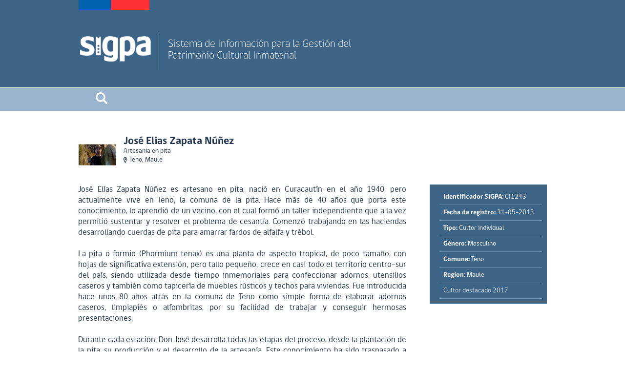

--- FILE ---
content_type: text/html; charset=utf-8
request_url: https://www.sigpa.cl/ficha-individual/jose-elias-zapata-nunez
body_size: 4131
content:
<!DOCTYPE HTML>
<html>
<head>
 	<meta name="viewport" content="initial-scale=1.0">
    <meta charset="UTF-8">
	
<title>SIGPA - José Elias Zapata Núñez</title>
<script src="https://maps.googleapis.com/maps/api/js?v=3&key=AIzaSyA6w-v-fLZnLuf58hb_jGPA8a-0c_ktv6U"></script>


	<link rel="icon" href="media/img/favicon.ico" />

	<link rel="stylesheet" type="text/css" href="media/sigpa2/css/style.css"/>
	<link rel="stylesheet" href="media/sigpa2/css/flexslider.css" type="text/css" media="screen" />
	<link type="text/css" rel="stylesheet" href="media/sigpa2/css/jquery.mmenu.css" />
<link rel="stylesheet" type="text/css" href="//fonts.googleapis.com/css?family=Open+Sans" />
	<script src="media/vendor/scripts/jquery-1.10.2.min.js"></script>
    <script src="media/vendor/scripts/jquery.flexslider-min.js"></script>
    <script src="media/sigpa2/js/jquery.mmenu.min.all.js"></script>
    <script src="media/scripts/multiple-select.js" type="text/javascript"></script>

    <script src="media/sigpa2/js/modernizr.js"></script>
	<script src="media/sigpa2/js/functions.js"></script>

	<!-- fotorama.css & fotorama.js. -->
	<link href="media/sigpa2/fotorama/fotorama.css" rel="stylesheet">
	<script src="media/sigpa2/fotorama/fotorama.js"></script>

	<!-- fancybox.css & fancybox.js. -->
	<script type="text/javascript" src="media/fancybox/jquery.fancybox.pack.js"></script>
	<link rel="stylesheet" href="media/fancybox/jquery.fancybox.css" type="text/css" media="screen" />

	<!-- Global site tag (gtag.js) - Google Analytics --> 
<script async src="https://www.googletagmanager.com/gtag/js?id=UA-134616854-1"></script>
<script>
  window.dataLayer = window.dataLayer || [];
  function gtag(){dataLayer.push(arguments);}
  gtag('js', new Date());

  gtag('config', 'UA-134616854-1');
</script>

	
	<!-- jPages.css & jPages.js. -->
	<link href="media/sigpa2/css/jPages.css" rel="stylesheet">
	<script src="media/sigpa2/js/jPages.js"></script>

	<script type="text/javascript">
		function imgError(image) {
			image.onerror = "";
			image.src = 'media/sigpa2/images/sigpa_no_foto.png';
			return true;
		}
	</script>
</head>

<body>
	<div id="page" class="container">
		
		<div class="header">
	<div class="content">
		<div class="logo">
			<a href="/">
				<img src="media/sigpa2/images/logo-sigpa.png" />
				<span>Sistema de Información para la Gestión del Patrimonio Cultural Inmaterial</span>
			</a>
		</div>

	</div>
	<a href="#menu" class="menu-responsive"></a>
</div>

		

		
		<div class="menu">
	<ul class="content c-100">
	
		<li class="l8">
			<a href="/buscar"><img src="./media/sigpa2/images/ico-searcher.png" /></a>
			<span class="b-hover"></span>
			<ul class="sb-menu sb-mn-one sb-responsive">
				<form action="/buscar" method="get">
					<input type="text" class="ms-parent ms-choice buscar" name="q" autocomplete="off" placeholder="Buscar Elementos" />
				</form>
				<!--<a href="/buscar" class="advanced">Búsqueda avanzada</a>-->
			</ul>
		</li>
	</ul>
</div>
		

		


		
<div class="content c-mtop50">
	<div class="content c-100">
		<div class="info">
			<div class="c-img">
				
					<img src="media/upload/cultor_postulacion/JOSE_ZAPATA_1.jpg" class='avatar' />
				
			</div>
			<div class="txt">
				<div class="i-tit">José Elias Zapata Núñez</div>
				<div class="desc">
					
					
					Artesania en pita
					
					
					
				</div>
				<div class="desc pin">Teno, Maule</div>
			</div>
		</div>
		<div class="c-70 left">
			<div class="antecedentes">
				<p>José Elías Zapata Núñez es artesano en pita, nació en Curacautín en el año 1940, pero actualmente vive en Teno, la comuna de la pita. Hace más de 40 años que porta este conocimiento, lo aprendió de un vecino, con el cual formó un taller independiente que a la vez permitió sustentar y resolver el problema de cesantía. Comenzó trabajando en las haciendas desarrollando cuerdas de pita para amarrar fardos de alfalfa y trébol.<br /><br />La pita o formio (Phormium tenax) es una planta de aspecto tropical, de poco tamaño, con hojas de significativa extensión, pero tallo pequeño, crece en casi todo el territorio centro-sur del país, siendo utilizada desde tiempo inmemoriales para confeccionar adornos, utensilios caseros y también como tapicería de muebles rústicos y techos para viviendas. Fue introducida hace unos 80 años atrás en la comuna de Teno como simple forma de elaborar adornos caseros, limpiapiés o alfombritas, por su facilidad de trabajar y conseguir hermosas presentaciones.<br /><br />Durante cada estación, Don José desarrolla todas las etapas del proceso, desde la plantación de la pita, su producción y el desarrollo de la artesanía. Este conocimiento ha sido traspasado a sus hijos y actualmente su nieto ingresa al taller para trabajar con él y aprender, también ha formado a otras personas para que puedan independizarse trabajando este oficio. Ha participado en ferias dentro y fuera de su comuna, además de ser parte de entrevistas y reportajes para la televisión. Sus trabajos y diseños propios le han valido comercializar durante 18 años sus artesanías a empresas distribuidoras en Santiago.<br /><br />Don José ha recogido varias experiencias, como por ejemplo latinoamericanas, confeccionando hamacas con doble cordón de pita, hilos delgados para sillas y cortinas como separadores de ambientes. Las principales herramientas para la confección de estos productos son la desfibradora de pita, la cancha hilandera, los telares, el telar de felpudo, el telar de limpiapiés y el telar de estera, todas herramientas diseñadas por el cultor.<br /><br />“El trabajo independiente es muy importante, ya que en primer lugar se trabaja en conjunto con la familia, así uno puede además de transmitir estos conocimientos, educar y formar a los hijos, esto significa estar presente.” (José Elías Zapata Núñez)</p>
		    	<p> </p>
		    </div>
		</div>

		<div class="block c-25 right">
			
			<ul>
				
				<li><strong>Identificador SIGPA:</strong> CI1243</li>
				
				<li><strong>Fecha de registro:</strong> 31-05-2013</li>
				<li><strong>Tipo:</strong> Cultor individual</section></li>
				
				<li><strong>Género: </strong>Masculino</li>
				
				
				<li><strong>Comuna:</strong> Teno</li>
				<li><strong>Region:</strong> Maule</li>
				
				
				
				<li><a href="../cultores-destacados">Cultor destacado 2017</a></li>
				
			</ul>
		</div>
	</div>
</div>

<div class="cont-tabs content">
	<div class="options">
		
		<div id='tab-mapa' class="m-option m-active">Ubicacion</div>
		
		
		<div id='tab-foto' class="m-option">Fotografías</div>
		
		
	</div>

	
	<div id='tab-m' class="tabs t-mapa">
	<!-- MAPA SECCION ELEMENTO -->

<div id="map" style="width: 100%; height: 100%"></div>
<script>
   $(document).ready(function() {
      var myLatLng = {lat: -34.893775, lng: -71.132122};
      var map = new google.maps.Map(document.getElementById('map'), {
         zoom: 8,
         minZoom: 3,
         maxZoom: 14,
         center: myLatLng,
         mapTypeId: google.maps.MapTypeId.HYBRID,
         streetViewControl: false,
      });

      var marker = new google.maps.Marker({
         position: myLatLng,
         map: map,
      });
   });
</script>


<!-- MAPA SECCION ENCARGADOS -->

	</div>
	

	
	<div id='tab-f' class="tabs t-foto">
	<div class="fotorama" data-nav="thumbs" data-width="100%" data-height="393" data-fit="contain">
	
		<img src='media/upload/cultor_postulacion/JOSE_ZAPATA_1.jpg' data-caption="José Zapata, Artesanía en pita" />
	
		<img src='media/upload/cultor_postulacion/JOSE_ZAPATA_2.jpg' data-caption="José Zapata, Artesanía en pita" />
	
		<img src='media/upload/cultor_postulacion/JOSE_ZAPATA_3.jpg' data-caption="José Zapata, Artesanía en pita" />
	
		<img src='media/upload/cultor_postulacion/JOSE_ZAPATA_5.jpg' data-caption="José Zapata, Artesanía en pita" />
	
</div>
	</div>
	

	

	<script>
	$(document).ready(function(){
		$("#tab-m").show();
		$("#tab-f").hide();
		$("#tab-v").hide();

		$("#tab-mapa").click(function(){
        	$("#tab-f").hide();
			$("#tab-v").hide();
			$("#tab-m").show();
			$("#tab-mapa").attr('class', 'm-option m-active');
			$("#tab-foto").attr('class', 'm-option');
			$("#tab-video").attr('class', 'm-option');
        });

		$("#tab-foto").click(function(){
        	$("#tab-f").show();
			$("#tab-v").hide();
			$("#tab-m").hide();
			$("#tab-mapa").attr('class', 'm-option');
			$("#tab-foto").attr('class', 'm-option m-active');
			$("#tab-video").attr('class', 'm-option');
        });

        $("#tab-video").click(function(){
        	$("#tab-f").hide();
			$("#tab-v").show();
			$("#tab-m").hide();
			$("#tab-mapa").attr('class', 'm-option');
			$("#tab-foto").attr('class', 'm-option');
			$("#tab-video").attr('class', 'm-option m-active');
        });
	});
	</script>
</div>

		
			
	

		

		

		
		
		<div class="footer">
	<div class="content">
		<a href="http://www.patrimoniocultural.gob.cl/" target="_blank" class="left logoCNCA" style="margin-right:10px;"><img src="media/sigpa2/images/Logo_Color_Serpat.png" /></a>
		<p style="color:#ffffff;font-family:Open Sans;font-size: 12px !important;line-height: normal;">Direcci&oacute;n Santiago: Nueva York 80, Piso 8, Santiago, Chile.
			Tel&eacute;fono: +56229978929 | E-mail: <a href="mailto:sigpa@patrimoniocultural.gob.cl" style="color:#fff; text-decoration-line: none">sigpa@patrimoniocultural.gob.cl</a>
			<a href="https://www.patrimoniocultural.gob.cl/sistema-integral-de-informacion-y-atencion-ciudadana-siac" style="color:#3498db;" target="_blank">Atenci&oacute;n Ciudadana</a>
			<a href="https://www.patrimoniocultural.gob.cl/portal/Contenido/Institucional/29742:TERMINOS-Y-CONDICIONES-DE-USO" style="color:#3498db;" target="_blank">T&eacute;rminos y condiciones de uso</a>
			<a href="https://www.patrimoniocultural.gob.cl/" target="_blank" style="color:#3498db;" >Servicio Nacional del Patrimonio Cultural</a>
		<br />
		</p>
		<p></p>
	</div>
</div>

		
	</div>
</body>

<!-- Optional FlexSlider Additions -->
<script src="media/sigpa2/js/jquery.easing.js"></script>
<script src="media/sigpa2/js/jquery.mousewheel.js"></script>
</html>


--- FILE ---
content_type: text/css
request_url: https://www.sigpa.cl/ficha-individual/media/sigpa2/css/style.css
body_size: 31192
content:
@import url(font.css);

*{
	margin:0px;
	padding:0px;}
	
body {
	font-family: "gobCL", Tahoma, Verdana, Segoe, sans-serif;}

a {
	text-decoration:none;
	cursor: pointer;
}	

ul{
	list-style-type:none;
}

blockquote {
	margin: 20px 0;
    padding: 20px;
    background-color: aliceblue;
    border-left: #3c6487 solid 5px;
    line-height: 24px;
    font-size: 17px;
}

h2 {
	display: block;
    width: 100%;
    font-size: 22px;
    font-weight: 700;
    color: #223753;
}

h3 {
	display: block;
    width: 100%;
    font-size: 18px;
    font-weight: 700;
    color: #223753;
}

.container{
	width:100%;
	height:auto;
	position:relative;
	background:#fff;}
	
.content{
	width:960px;
	height:auto;
	position:relative;
	margin:0px auto;}
	
.content:after{
	display:block;
	clear:both;
	content:'';}

.antecedentes{
	color: #223753;
    text-align: justify;
}

a.ver-destacados {
    background: #3c6487;
    color: #fff !important;
    padding: 10px 10px;
    display: block;
    text-align: center;
    margin: 30px 150px;
    border-radius: 5px;
}
	
	
/*HEADER*/	
.header{
	width:100%;
	height:180px;
	background-color:#3c6487;
	position:relative;
	border-bottom:1px solid #fff;}
	
.logo{
	width:100%;
	float:left;
	height:100%;
	display:block;
	padding:68px 0px 0px 0px;
	background:url(../images/barra-logo.png) top left no-repeat;}
	
.logo a{
	display:block;
	width:100%;
	height:100%;}
	
.logo a:after{
	display:block;
	clear:both;
	content:'';}
	
.logo a img{
	display:block;
	width:160px;
	float:left;
	margin-right:5px;}
	
.logo a span{
	    display: block;
    font-weight: 300;
    font-size: 22px;
    color: #fff;
    border-left: 1px solid rgba(255,255,255,0.5);
    padding: 10px 0px 18px 18px;
    float: left;
    width: 50%;}


/*MENU*/
.menu{
	width:100%;
	height:48px;
	border-bottom:1px solid #fff;
	position:relative;
	background:#9bb4cd;}
	
.menu-responsive{
	position:absolute;
	right:0px;
	top:0px;
	width:50px;
	height:50px;
	display:none;
	background:#9db5cc url(../images/ico-menu.png) center center no-repeat;}
	
.menu ul.content{
	display:block;
	height:100%;}
	
.menu ul li{
	float:left;
	position:relative;
	display:table;
	height:100%;}
	
.menu ul li.l16 {
	width:18%;
}
.menu ul li.l8 {
	width:10%;
}
	
.menu ul li a{
	width:100%;
	height:100%;
	display:table-cell;
	vertical-align:middle;
	text-align:center;
	color:#fff;
	font-size:15px;
	line-height:16px;
	padding:0px 10px;
	box-sizing:border-box;
	}
	
.menu ul li .b-hover{
	display:none;
	width:100%;
	height:6px;
	background:#3e6487;
	position:absolute;
	bottom:-1px;
	left:0px;
	transition: 0.3s;}
	
.menu ul li:hover .b-hover{
	display:block;}
	

/*SUB-MENU*/
.menu ul li ul.sb-menu{
	display:none;
	position:absolute;
	top:48px;
	height:auto;
	left:-150px;
	background:#3e6487;
	z-index:99999;
	transition: 0.3s;
    opacity: 1;}
	
.menu ul li:hover ul.sb-menu{
	display:block;}

.menu ul li ul.sb-mn-one{ width:260px; left:-45px;}	
.menu ul li ul.sb-mn-two{ width:450px;}	
.menu ul li ul.sb-mn-three{ width:620px;}

.menu ul li ul.sb-menu:after{
	display:block;
	clear:both;
	content:'';}
	
.menu ul li ul.sb-menu li{
	width:100%;
	float:left;
	display:block;
	height:100%;
	box-sizing:border-box;
	padding:15px 20px 20px 20px;}
	
.menu ul li ul.sb-menu li.db-link{
	width:66%;}
	
.menu ul li ul.sb-mn-two li{
	width:50%;}
	
.menu ul li ul.sb-menu li .sb-tit{
	font-size:16px;
	font-weight:400;
	color:#fff;
	display:block;
	width:100%;
	padding:5px 0px;
	line-height:16px;
	border-bottom:1px solid rgba(255,255,255,0.5);}
	
.menu ul li ul.sb-menu li .sb-cont{
	width:100%;}
	
.menu ul li ul.sb-menu li.db-link .sb-cont{
	float:left;
	width:50%;
	box-sizing:border-box;
	padding:0px 0px 0px 10px;}
	
.menu ul li ul.sb-menu li.db-link .sb-tit{
	box-sizing:border-box;
	padding-right:5%;}

.menu ul li ul.sb-menu li .sb-cont .sb-link{
	color:rgba(255,255,255,0.6);
	display:block;
	width:100%;
	padding:8px 0px 8px 12px ;
	border-bottom:1px solid rgba(255,255,255,0.6);
	text-align:left;}
	
.menu ul li ul.sb-menu li .sb-cont .sb-more{
	border-bottom:0px;
	font-size:18px;}
	
.menu ul li ul.sb-menu li.db-link .sb-cont .sb-link{
	border-bottom:1px solid rgba(255,255,255,0.6);}	
	
.menu ul li ul.sb-menu li .sb-cont .sb-link:hover{
	color:rgba(255,255,255,1);}

.menu input.buscar{
	width:94% !important;
	background:#fff url(../images/ico-search.png) right center no-repeat;
	border:none;
	display:block;
	color:#223755;
	box-sizing:border-box;
	padding:0px 30px 0px 8px;
	margin: 10px 8px 2px 8px;
}

.menu a.advanced {
	font-size: 13px;
    padding-bottom: 5px;
    color: rgba(255,255,255,0.6);
}
		
	
/*BANNNER*/	
.banner{
	width:100%;
	height:auto;
	overflow:hidden;}

.banner .banner-title {
	display: block;
    position: absolute;
    color: #fff;
    font-size: 3vw;
    font-weight: 600;
    bottom: 3vw;
    margin-left: 4vw;
    text-shadow: 1px 1px 2px rgba(150, 150, 150, 1);
    max-width: 100%;
}

.banner .banner-title a {
	color: #fff;
}	
	
.tit{
	width:auto;
	display:inline-block;
	padding:6px 10px;
	margin-bottom:20px;
	background:#223753;
	color:#fff;
	font-size:18px;
	font-weight:400;}
	
.left{ float:left;}
.right{float:right;}	

.c-70{width:70%;}
.c-25{width:25%;}
.c-65{width:65%;}
.c-30{width:32%;}
.c-mtop10{ margin-top:10px;}
.c-mtop30{ margin-top:30px;}
.c-mtop50{ margin-top:50px;}
.c-mbottom80{ margin-bottom:80px;}
	
p{
	color:#223753;
	text-align:justify;
	font-size:17px !important;
	line-height:22px;
	white-space: pre-line;
	margin-top: 22px;}

p a {color: #3c6487;}
p a:hover{text-decoration: underline;}
}
	
.info{
	display:block;
	width:100%;
	/* margin-bottom:5px;*/}
	
.info:after{
	display:block;
	clear:both;
	content:'';}
	
.info .c-img{
	width:78px;
	height:78px;
	overflow:hidden;
	float:left;
	position: relative;}
     
.info .c-img img.avatar{
	position: absolute;
	left: 50%;
	top: 50%;
	width: 100%;
	height: auto;
	-webkit-transform: translate(-50%,-50%);
	-ms-transform: translate(-50%,-50%);
	transform: translate(-50%,-50%);}
 
.info .c-img img.avatar.landscape{
	width: auto;
	height: 100%;
    opacity: 0.8;
}
	
.info .txt{
	width: 85%;
	float: left;
	margin-left: 15px;
}

.info .txt .i-tit{
	display:block;
	width:100%;
	font-size:22px;
	font-weight:700;
	color:#223753;}
	
.info .txt .desc{
	font-size:14px;
	line-height:18px;
	color:#223753;}

.info .txt a{
	color: #223753;
	background-color:#DEEBFA;
	opacity: .7;
}	

.info .txt a:hover {
	background-color:#DEEBFA;
	opacity: 1;
}

.info .txt .pin{
	padding-left:12px;
	background:url(../images/pin.png) center left no-repeat;
}

.ico-descargar {
	padding-left:20px;
	background:url(../images/descargar.png) center left no-repeat;
}

.ico-descargar-azul {
	padding-left:20px;
	background:url(../images/descargar-azul.png) center left no-repeat;
}

.ico-vermas {
	padding-left:20px;
	max-width: 16px;
	background:url(../images/btn_png.png);
}

.inv_detalle {
	margin-top: 20px;
	color: #223753;
}

.inv_detalle ul {
	list-style-type: square;
	margin-left: 20px;
}

.lista {
	list-style-type: square;
    margin: 10px 0px 0px 20px;
    color: #223753;
    text-align: justify;
    font-size: 17px;
}

.content .text a {
	color: #3c6487;
}

.content .text a:hover {
	text-decoration: underline;
}

.content .tit2 {
    width: auto;
    display: inline-block;
    padding: 6px 10px;
    margin-bottom: 10px;
    font-size: 30px;
    font-weight: 700;
    color: #406585;
}

.content .home_solicitud {
	margin: 20px 0px 60px 0px;
    display: block;
}

.content .col40 {
	display: inline-block;
    width: 39%;
}

.content .col60 {
	display: inline-block;
    width: 60%;
}

.content .col40 img {
    display: block;
    margin-left: auto;
    margin-right: auto;
}

.content .btn-home {
	background-color: #ed6e6e;
    color: white;
    padding: 15px 30px;
    font-size: 20px;
    border: 0;
    border-radius: 5px;
    text-align: center;
    position: absolute;
    bottom: 15%;
    left: 7%;
}

.content .btn-home:hover {
	background-color: #e68484;
}

.content .btn-blue {
    display: inline-block;
    background-color: #3c6487;
    color: #fff;
    font-size: 15px;
    padding: 15px 15px;
    border: 0px;
    border-radius: 5px;
    margin: 10px 15px 0px 0px;
    float: left;
    width: 180px;
    height: 50px;
    text-align: center;
    cursor: pointer;
}

.content .btn-blue:hover {
	background-color: #9bb4cd;
}


.content-disclaimer {
    width: 100%;
    background-color: #7899B5;
    height: auto;
    position: relative;
    margin: 0px auto;
    overflow: hidden;
    padding-bottom: 40px;
}

.disclaimer {
    width: 960px;
    height: auto;
    padding: 40px 0;
    position: relative;
    margin: 0px auto;
}

.w200 {
    width: 200px;
}

.w700 {
    width: 700px;
}

.cwhite {
    color: white;
}

.pin-avatar {
	width: 35px !important;
	margin: -37% 0px 0px -30%;
}

.pin-block {
	position: relative;
    float: right;
    margin-right: 10px;
    padding-left: 10px;
}

.doc-thv {
	display: inline-block;
    width: 150px;
    padding: 15px;
    text-align: center;
}

.doc-thv span {
	display: block;
}

	
/*TABS*/
.cont-tabs{
	background:#ddebf5;
	height:500px;
	position:relative;
	margin-top:100px;
	box-sizing:border-box;
	padding:20px;
	position:relative;}
	
.options{
	position:absolute;
	top:-44px;
	left:0px;
	background:#ddebf5;}
	
.m-option{
	width: 140px;
	height: 64px;
	display: block;
	float: left;
	box-sizing: border-box;
	padding: 22px 10px;
	text-align: center;
	color:#213754;
	font-weight:700;
	font-size:13px;
	text-transform:uppercase;
	transition: 0.3s;
}

.m-active, .m-option:hover{
	background:#213754;
	color:#fff;}

.tabs{
	width:100%;
	height:100%;
	background:#CCC;}
	
	
/*ELEMENTOS*/
.element{
	position: relative;
	width: 16.8%;
	padding-top: 16.8%;
	overflow: hidden;
	display: inline-block;
	margin: 0px 1.4%;
	margin-top: 25px;
	cursor: pointer;}
	
.element:last-child{
	margin-right:0px;}
	
.element img{
	opacity: .85; 
	position: absolute;
	left: 50%;
	top: 50%;
	height: auto;
	width: 100%;
	-webkit-transform: translate(-50%,-50%);
	-ms-transform: translate(-50%,-50%);
	transform: translate(-50%,-50%);}

.element img.landscape{
	height: 100%;
	width: auto;}

	
.element span{
	display:block;
	position:absolute;
	bottom:0px;
	left:0px;
	height:5px;
	background:rgba(60,100,135,1);
	width:100%;
	z-index:999;
	transition: 0.3s;
	color:rgba(255,255,255,0);
	font-size:18px;
	font-weight:400;
	overflow:hidden;
	padding:0px 15px;
	line-height:18px;
	box-sizing:border-box;}
	
.element:hover span{
	padding:15px;
	height:100%;
	color:rgba(255,255,255,1);
	background:rgba(60,100,135,0.75);}
	
/*BLOCK*/

.block{
	/* height:250px;*/
	display:block;
	background:#3c6487;
	color: #ffffff;
	font-size: 14px;
	margin-top: 22px;
	}

.block.elemento {
	padding: 0px 10px 5px 10px;
}

.block .sb-tit{
	font-size:16px;
	font-weight:400;
	color:#fff;
	display:block;
	width:100%;
	padding:5px 0px;
	line-height:16px;
	border-bottom:1px solid rgba(255,255,255,0.3);}

.block a {
	color: #ffffff;
	opacity: .8;
}	

.block a:hover {
	opacity:1;
}

.block ul {
	margin:10px;
	list-style:none;
}

.block li {
	margin-left:10px;
	padding: 8px;
	border-bottom:1px solid rgba(255,255,255,0.3);
}


/*Encargados*/

.ico-mail{    
	display:block; 
	padding-left:20px;
	background: url(../images/mail.png) center left no-repeat; }

.ico-fono{     
	padding-left:20px;
	background: url(../images/fono.png) center left no-repeat; }

.ico-lugar{     
	padding-left:20px;
	background: url(../images/lugar.png) center left no-repeat; }

.ico-hora{     
	padding-left:20px;
	background: url(../images/hora.png) center left no-repeat; }



	
/*FOOTER*/
.footer{
	width:100%;
	height:auto;
	background:#3c6487;
	border-top:5px solid #9bb4cd;
	margin-top: 70px;}
	
.footer .logoCNCA{
	width:144px;
	display:block;
	margin-right:40px;}
	
.logo-unesco, .logo-patrimonio{
	margin-top:30px;
	width:100px;}
	
.footer .logoCNCA img, .logo-unesco img, .logo-patrimonio img{
	width:100%;}
	
.menu-footer{
	position:relative;
	margin-top:20px;}
	
.menu-footer li{
	float:left;
	display:block;}
	
.menu-footer li a{
	display:block;
	padding:0px 20px;
	border-right:1px solid rgba(255,255,255,0.75);
	color:rgba(255,255,255,0.75);
	font-size:11px;
	text-transform:uppercase;
	transition: 0.3s;}
	
.menu-footer li:last-child a{
	border-right:0px;}
	
.menu-footer li a:hover{
	color:rgba(255,255,255,1);
	text-decoration:underline;}


/*REDES MOSAICO*/

.redes-mosaico{
	color:#475156;
	overflow:hidden;
	padding:0 10px 0 10px;
	background-color: rgba(155, 180, 205, .1);
	margin-top: 60px;
	margin-bottom: -70px;
}

.redes-mosaico .wrap {
	width: 960px;
    height: auto;
    position: relative;
    margin: 0px auto;}

.redes-mosaico .wrap ul{
	margin:6px 0 0 0;
	padding:0;
	display:block;
}
.redes-mosaico .wrap ul li{
	float:none;
	display:block;
	overflow:hidden;
}

.redes-mosaico ul {
    float: right;
}

.redes-mosaico ul li {
    float: left !important;
    margin: 5px 0px 5px 10px;
    list-style-type: none;
    width: 150px;
}

.redes-mosaico h4{
	color:#475156;
	float:left;
	margin:10px 0 20px 20px !important;
	padding:10px 0 0;
	font-size:14px !important;
	width:100px;
}

.redes-mosaico ul li a .texto {
	float: left;
}

.redes-mosaico ul li a .texto span.red {
    font-size: 18px;
    color: #2E353A;
    display: block;
}

.c1{
	display:none;
}

.usuario{
	color:#606c71;
}

.redes-mosaico h4{
	color:#475156;
	float:left;
	margin:20px 25px 0 20px;
	padding:10px 0 0;
	font-size:18px;
}

.redes-mosaico ul{
	float:left;
}

.redes-mosaico ul li{
	float:left !important;
	margin:5px 0px 5px 10px;
	list-style-type: none;
	width:150px;
}

.redes-mosaico ul li a{
	display:block;
}

.redes-mosaico ul li a span{
	display:block;
}

.redes-mosaico ul li a span.icono{
	background:url(../images/lista-redes-sprite-2x.png);
	background-size:330px auto;
	width:30px;
	height:30px;
	float:left;
	margin:5px 10px 0 0;
}

.redes-mosaico ul li a .texto{
	float:left;
}

.redes-mosaico ul li a .texto span{
	line-height:130%;
}

.redes-mosaico ul li a .texto span.red{
	font-size:15px;
	color:#2E353A;
}

.redes-mosaico ul li a .texto span.usuario{
	font-size:12px;
	font-style:italic;
}

.redes-mosaico ul li.facebook a .icono{
	background-position:0 0;
}
.redes-mosaico ul li.facebook a:hover .icono{
	background-position:0 -60px;
}
.redes-mosaico ul li.twitter a .icono{
	background-position:-30px 0;
}
.redes-mosaico ul li.twitter a:hover .icono{
	background-position:-30px -60px;
}
.redes-mosaico ul li.flickr a .icono{
	background-position:-60px 0;
}
.redes-mosaico ul li.flickr a:hover .icono{
	background-position:-60px -60px;
}
.redes-mosaico ul li.youtube a .icono{
	background-position:-90px 0;
}
.redes-mosaico ul li.youtube a:hover .icono{
	background-position:-90px -60px;
}
.redes-mosaico ul li.instagram a .icono{
	background-position:-120px 0;
}
.redes-mosaico ul li.instagram a:hover .icono{
	background-position:-120px -60px;
}
.redes-mosaico ul li.pinterest a .icono{
	background-position:-150px 0;
}
.redes-mosaico ul li.pinterest a:hover .icono{
	background-position:-150px -60px;
}
.redes-mosaico ul li.vimeo a .icono{
	background-position:-180px 0;
}
.redes-mosaico ul li.vimeo a:hover .icono{
	background-position:-180px -60px;
}
.redes-mosaico ul li.linkedin a .icono{
	background-position:-210px 0;
}
.redes-mosaico ul li.linkedin a:hover .icono{
	background-position:-210px -60px;
}
.redes-mosaico ul li.slideshare a .icono{
	background-position:-240px 0;
}
.redes-mosaico ul li.slideshare a:hover .icono{
	background-position:-240px -60px;
}
.redes-mosaico ul li.scribd a .icono{
	background-position:-270px 0;
}
.redes-mosaico ul li.scribd a:hover .icono{
	background-position:-270px -60px;
}
.redes-mosaico ul li.soundcloud a .icono{
	background-position:-300px 0;
}
.redes-mosaico ul li.soundcloud a:hover .icono{
	background-position:-300px -60px;
}

.clear {
    clear: both;
}	

* {
    box-sizing: border-box;
}

.pin-unesco {
	background: url(../images/pin-unesco.png) top right no-repeat;
}


/*  SLIDER THV Y PROCESO SALVAGUARDIA */

.mi-slider {
	margin: 30px 0px;
	position: relative;
    display: block;
}

.mi-slider ul {
	text-align: center;
	margin-bottom: 15px;
}

.mi-slider ul li {
	display: inline;
}

.mi-slider nav {
	position: relative;
	text-align: center;
	max-width: 100%;
	border-top: 5px solid #3c6487;
}

.mi-slider nav a {
	opacity: .7;
	font-size: 18px;
    font-weight: bold;
	display: inline-block;
	padding: 35px 0px;
	position: relative;
	color: #3c6487;
	-webkit-transition: color 0.2s linear;
	transition: color 0.2s linear;
}

.mi-slider nav a.mi-selected {
	opacity: 1;
}

.mi-slider nav a:hover {
	opacity: 1;
}

.mi-slider nav a.mi-selected:after,
.mi-slider nav a.mi-selected:before {
	content: '';
	position: absolute;
	top: -5px;
	border: solid transparent;
	height: 0;
	width: 0;
	position: absolute;
	pointer-events: none;
}

.mi-slider nav a.mi-selected:after {
	border-color: transparent;
	border-top-color: #fff;
	border-width: 20px;
	left: 50%;
	margin-left: -20px;
}

.mi-slider nav a.mi-selected:before {
	border-color: transparent;
	border-top-color: #3c6487;
	border-width: 27px;
	left: 50%;
	margin-left: -27px;
}

.mi-slider.salvaguardia ul li {
	display: inline-block;
}

.mi-slider ul li:first-child {
	width: 25%;
	text-align: left;
    vertical-align: middle;
}

.mi-slider ul li:nth-child(2) {
	width: 70%;
	text-align: left;
    vertical-align: middle;
}

.mi-slider.salvaguardia nav a {
	width: 18%;
}

.mi-slider.salvaguardia a.ver-mas {
	float: right;
    background: #9bb4cd;
    color: #FFF;
    padding: 8px;
    border-radius: 5px;
    margin-top: 12px !important;
}

.mi-slider.salvaguardia a.ver-mas:hover {
	background: #233755;
}

.mi-slider.thv nav a {
	width: 10%;
}

.mi-slider.thv .element {
	width: 14%;
    padding-top: 14%;
    margin: 2% 0.8%;
}

.mi-slider.thv .element span {
	font-size: 15px;
	text-align: left;
}

/* BUSCADOR */

.search-filter {
	display: block;
    padding: 10px 0;
    margin-bottom: 20px;
}

.search-filter button.boton-filtrar {
    background-color: #9bb4cd;
    color: #fff;
    padding: 6px 18px;
    border: 0px;
    border-radius: 5px;
    font-family: 'gobCL';
    font-size: 14px;
    cursor: pointer;
    vertical-align: bottom;
}

.search-filter button.boton-filtrar:hover {
	background-color: #233755;
}

.search-tab {
	padding: 15px 0 0 0;
}

.search-tab a {
	display: inline-block;
	color: #fff;
    padding: 5px 20px;
    margin: 5px;
    background-color: #9bb4cd;
    font-size: 14px;
    border-radius: 20px;
}

.search-tab a:hover,
.search-tab a.selected {
	background-color: #3c6487;
}

.search-results {
	padding: 40px 0 0 0;
}

.search-results .i-tit a,
.search-results .i-tit a:hover {
	opacity: 1;
	background-color: transparent;
}


/* MULTIPLE SELECT */

.ms-parent {
    display: inline-table;
    position: relative;
    vertical-align: middle;
    width: 300px !important;
    margin-top: 10px;
}

.ms-choice {
    display: inline-block;
    width: 300px;
    height: 30px;
    padding: 0;
    overflow: hidden;
    border: 1px solid #9bb4cd;
    text-align: left;
    white-space: nowrap;
    line-height: 26px;
    color: #444;
    text-decoration: none;
    -webkit-border-radius: 4px;
    -moz-border-radius: 4px;
    border-radius: 4px;
    background-color: #fff;
    margin-right: 10px;
}

input.ms-choice {
	padding-left: 10px;
	font-size: 14px;
	font-family: 'gobCL';
	color: #233755;
}

.ms-choice.disabled {
    background-color: #f4f4f4;
    background-image: none;
    border: 1px solid #ddd;
    cursor: default;
}

.ms-choice > span {
    position: inherit;
    top: 0;
    left: 0;
    right: 20px;
    white-space: nowrap;
    overflow: hidden;
    text-overflow: ellipsis;
    display: block;
    padding-left: 8px;
    width: 100%;
    font-size: 11px;
}

.ms-choice > span.placeholder {
    font-size: 14px;
    color: #3c6487;
    width: 240px;
    font-family: 'gobCL';
}

.ms-choice > div {
    position: absolute;
    top: 2px;
    margin-left: 280px;
    width: 20px;
    height: 25px;
    background: url('../images/multiple-select.png') left top no-repeat;*/
}

.ms-choice > div.open {
    background: url('../images/multiple-select.png') right top no-repeat;
}

.ms-drop {
    width: 100%;
    overflow: hidden;
    display: none;
    margin-top: -1px;
    padding: 0;
    position: absolute;
    z-index: 1000;
    background: #fff;
    color: #233755;
    border: 1px solid #aaa;
    -webkit-border-radius: 4px;
    -moz-border-radius: 4px;
    border-radius: 4px;
}

.ms-drop.bottom {
    top: 100%;
    -webkit-box-shadow: 0 4px 5px rgba(0, 0, 0, .15);
    -moz-box-shadow: 0 4px 5px rgba(0, 0, 0, .15);
    box-shadow: 0 4px 5px rgba(0, 0, 0, .15);
    width: 97%;
}

.ms-drop.top {
    bottom: 100%;
    -webkit-box-shadow: 0 -4px 5px rgba(0, 0, 0, .15);
    -moz-box-shadow: 0 -4px 5px rgba(0, 0, 0, .15);
    box-shadow: 0 -4px 5px rgba(0, 0, 0, .15);
}

.ms-search {
    display: inline-block;
    margin: 0;
    min-height: 26px;
    padding: 4px;
    position: relative;
    white-space: nowrap;
    width: 100%;
    z-index: 10000;
}

.ms-search input {
    width: 100%;
    height: auto !important;
    min-height: 24px;
    padding: 0 20px 0 5px;
    margin: 0;
    outline: 0;
    font-size: 10px;
    border: 1px solid #aaa;
    -webkit-border-radius: 0;
    -moz-border-radius: 0;
    border-radius: 0;
    -webkit-box-shadow: none;
    -moz-box-shadow: none;
    box-shadow: none;
    background: #fff url('../images/multiple-select.png') no-repeat 100% -22px;
    background: url('../images/multiple-select.png') no-repeat 100% -22px, -webkit-gradient(linear, left bottom, left top, color-stop(0.85, white), color-stop(0.99, #eeeeee));
    background: url('../images/multiple-select.png') no-repeat 100% -22px, -webkit-linear-gradient(center bottom, white 85%, #eeeeee 99%);
    background: url('../images/multiple-select.png') no-repeat 100% -22px, -moz-linear-gradient(center bottom, white 85%, #eeeeee 99%);
    background: url('../images/multiple-select.png') no-repeat 100% -22px, -o-linear-gradient(bottom, white 85%, #eeeeee 99%);
    background: url('../images/multiple-select.png') no-repeat 100% -22px, -ms-linear-gradient(top, #ffffff 85%, #eeeeee 99%);
    background: url('../images/multiple-select.png') no-repeat 100% -22px, linear-gradient(top, #ffffff 85%, #eeeeee 99%);
}

.ms-search, .ms-search input {
    -webkit-box-sizing: border-box;
    -khtml-box-sizing: border-box;
    -moz-box-sizing: border-box;
    -ms-box-sizing: border-box;
    box-sizing: border-box;
}

.ms-drop ul {
    overflow: auto;
    margin: 0;
    padding: 5px 8px;
    max-height: 150px !important;
}

.ms-drop ul > li {
    list-style: none;
    display: list-item;
    background-image: none;
    position: static;
}

.ms-drop ul > li .disabled {
    opacity: .35;
    filter: Alpha(Opacity=35);
}

.ms-drop ul > li.multiple {
    display: block;
    float: left;
}

.ms-drop ul > li.group {
    clear: both;
}

.ms-drop ul > li.multiple label {
    width: 100%;
    display: block;
    white-space: nowrap;
    overflow: hidden;
    text-overflow: ellipsis;
}

.ms-drop ul > li label {
    font-size: 13px;
    margin-top: 0px;
    font-weight: normal;
    display: block;
    white-space: nowrap;
}

.ms-drop ul > li label.optgroup {
    font-weight: bold;
}

.ms-drop input[type="checkbox"] {
    vertical-align: text-top;
    margin-right: 5px;
}

.ms-drop .ms-no-results {
    display: none;
}

.ms-drop .texto {
    font-size: 13px;
}

/* LOGIN FORM */
div.header .registered {
    position: absolute;
    margin-top: 25px;
    right: 0;
}

div.header .registered input,
div.header .registered button {
	display: block;
    width: 200px;
    margin: 5px 5px 0px 5px;
    border: 0px;
    border-radius: 3px;
    padding: 0px 7px;
    height: 25px;
    font-size: 13px;
    font-family: 'gobCL';
}

div.header .registered input {
    background-color: #dcebf5;
}

div.header .registered button {
    background-color: #223753;
    color: #fff;
    font-weight: 600;
    text-transform: uppercase;
}

div.header .registered a {
	font-size: 12px;
    color: #fff;
    text-decoration: underline;
    padding-right: 5px;
}

div.header .registered div.option {
	float: right;
}

div.header .registered .user-text {
	display: inline-block;
	padding-right: 10px;
	vertical-align: super;
}

div.header .registered .name {
	color: #fff;
    vertical-align: middle;
}

div.header .registered .user-options {
	display: block;
}

div.header .registered .name span {
	display: block;
    font-size: 20px;
    text-transform: uppercase;
    font-weight: 600;
}

div.header .registered div.avatar60 {
	display: inline-block;
	cursor: pointer;
}

div.header .registered img.imgAvatar {
	width: 75px;
}

/* PERFIL DE USUARIO */

.a85 {width: 85px;padding-top: 85px;}
.a120 {width: 120px;padding-top: 120px;}

.avatar {
	position: relative;
    overflow: hidden;
    display: inline-block;
    vertical-align: top;
    border: 1px solid #ffffff;
}

.avatar img{
	opacity: .85; 
	position: absolute;
	left: 50%;
	top: 50%;
	height: auto;
	width: 100%;
	-webkit-transform: translate(-50%,-50%);
	-ms-transform: translate(-50%,-50%);
	transform: translate(-50%,-50%);
}

.avatar img.landscape{
	height: 100%;
	width: auto;
}

#perfil-usuario a {
	color: #3c6487;
	text-decoration: underline
}

#perfil-usuario button {
	display: block;
    float: right;
    padding: 15px 30px;
    margin-top: 10px;
    border: 0px;
    border-radius: 5px;
    background-color: #223753;
    color: #fff;
    font-size: 18px;
    font-family: 'gobCL';
    cursor: pointer;
}

#perfil-usuario button:hover {
    background-color: #3c6487;
}

#perfil-usuario p.que-es {
	font-size: 18px !important;
}

#perfil-usuario .info-user .info-text {
	padding: 10px 0px 0px 20px;
    display: inline-block;
    vertical-align: top;
}

#perfil-usuario .info-user .info-text span {
	display: block;
	color: #223753;
}

#perfil-usuario .info-user .info-text span.nombre {
	font-size: 30px;
    font-weight: 600;
}

#perfil-usuario .info-user .info-text a {
    font-size: 14px;
}

#perfil-usuario .lista-solicitud {
	padding-bottom: 20px;
}

#perfil-usuario .lista-solicitud div.line {
	width: 100%;
    border: 0.5px solid #e2e2e2;
}

#perfil-usuario .lista-solicitud div.solicitud {
	width: 100%;
}

#perfil-usuario .lista-solicitud div.titulos {
	font-weight: 600;
	font-size: 18px;
}

#perfil-usuario .lista-solicitud div.titulos_nuevos {
	font-weight: 600;
	font-size: 15px;
}

#perfil-usuario .lista-solicitud span {
	color: #223753;
	display: inline-block;
	padding: 15px 5px;
	vertical-align: middle;
	text-overflow: ellipsis;
    white-space: nowrap;
    overflow: hidden;
}

#perfil-usuario .lista-solicitud span.w35 {width:35%;}
#perfil-usuario .lista-solicitud span.w30 {width:30%;}
#perfil-usuario .lista-solicitud span.w25 {width:25%;}
#perfil-usuario .lista-solicitud span.w20 {width:20%;}
#perfil-usuario .lista-solicitud span.w15 {width:15%;}
#perfil-usuario .lista-solicitud span.w10 {width:10%;}
#perfil-usuario .lista-solicitud span.w8 {width:8%;text-align: center;}
#perfil-usuario .lista-solicitud span.sin-solicitud {width:100%;}

#perfil-usuario .lista-solicitud span.detalles img {
	cursor: pointer;
	padding: 0px 3px;
}

#perfil-usuario .holder {
	width: 100%;
    text-align: right;
}

#perfil-usuario .holder a {
	text-decoration: none;
	color: #223753;
}


/* COMITE ASESOR */

div#miembros-comite {
	padding-top: 25px;
}

ul.comite {
    font-size: 0;
    max-width: 100%;
    text-align: center;
    display: flex;
    flex-wrap: wrap;
    justify-content: center
}

ul.comite li {
	vertical-align: top;
  	display: inline-block;
  	width: 30%;
  	margin: 1%;
    padding-top: 15px;
}

ul.comite img {
	width: 120px;
	height: 120px;
	opacity: 0.8;
	border-radius: 100px;
	margin-bottom: 10px;
}

ul.comite p {
	margin-top: 4px;
    text-align: center;
}

@media only screen and (max-width: 700px) {
	.mi-slider.thv .element {
		width: 30%;
		padding-top: 30%;
	}
}

@media only screen and (max-width: 1000px) {
.content{width:95%;}
.c-100{ width:100%;}
.element{ width:16.6%}
.menu ul li.home{ width:11.6666%}
.menu ul li.PCI{ width:21.6666%}
.logo a img{width:152px;}
.menu-responsive{display:none;}

.info .txt{
	width:80%}
}

@media only screen and (max-width: 900px) {
.logo-unesco, .logo-patrimonio{
	width:70px;}

.footer .logoCNCA{
	width:130px;}
	
.menu-footer li a {
    padding: 0px 15px;}
	
.logo a img{width:140px;}
}

@media only screen and (max-width: 800px) {
.header{ height:140px;}
.logo{ padding-top:45px;}
.search{ width:180px;}
.logo-unesco, .logo-patrimonio{
	width:50px;}

.footer .logoCNCA{
	width:95px;
	margin-right:10px;}
	
.menu-footer li a {
    padding: 0px 10px;
	font-size:10px;}
	
.logo a img{
	width:120px;
	padding-top:10px;}
	
.logo a span{
	font-size:18px;}

.menu-responsive{display:none;}

.info .txt{
	width:75%}
	
.info .txt .i-tit{
	font-size:18px;}
	
.menu ul li ul.sb-menu{
	left:-70px;}
	
.menu ul li:hover ul.sb-menu{
	display:block;}
	
.menu ul li ul.sb-mn-two{ width:370px;}	
.menu ul li ul.sb-mn-three{ width:540px;}
.menu ul li ul.sb-responsive{ left:-150px;}

.menu ul li ul.sb-menu li .sb-tit{
	font-size:14px;}
}

@media only screen and (max-width: 700px){
.menu ul li a{
	font-size:11px;}
	
.logo a img{width:100px;}

.menu-responsive{display:none;}

.info .txt{
	width:70%}

}

@media only screen and (max-width: 600px){
.header{ height:75px;}

.menu-responsive{
	height:75px;
	display:block;}
	
.content{ width:90%;}
.c-100{ width:100%;}	
.search{ display:none;}
.logo { 
	padding-top:25px;
	background-size: 100px auto;}
	
.menu{ display:none;}

.c-mtop50{ margin-top:40px;}
.c-70{ width:100%;}
.c-25{ width:100%;}
.c-65{ width:100%;}
.c-30{ width:100%;}

.tit{ font-size:14px;}
p{ font-size:12px;}
.block{ margin-top:25px; margin-bottom:20px;}

.element{
	margin-top:20px;
	width:29%;
	padding-top:29%;}
	
.menu-footer{
	display:none;}
	
.logo-unesco, .logo-patrimonio{
	width:70px;}

.footer .logoCNCA{
	width:120px;
	margin-right:20px;}
	
.logo a img{width:90px; padding-top:4px;}
.logo a span{
	padding: 0px 0px 8px 12px;
    font-size: 13px;
    font-weight: 400;
}

.info .txt{
	width:65%}
	
.info .txt .i-tit{
	font-size:14px;
	line-height:15px;}

}

@media only screen and (max-width: 480px){

.header {
    height: 65px;}
	
.menu-responsive{
	height:65px;
	display:block;}

.element {
    margin-top: 10px;
    width: 45%;}

.footer .logoCNCA {
    width: 110px;
}

.logo-unesco, .logo-patrimonio {
    width: 62px;}
	
.logo a img{width:80px; padding-top:2px;}

.logo a span{	
	width: 50%;
	font-weight: 400;
	padding: 2px 0px 2px 8px;
	font-size: 11px;
	line-height: 13px;
}

.c-mtop50{ margin-top:30px;}

.info .txt{
	width:60%}
	
.info .txt .i-tit{
	font-size:14px;
	line-height:15px;}
	
.info .txt .desc{
	font-size:12px;
	line-height:15px;}	
	
}


@media only screen and (max-width: 320px){
.logo{
	padding-top:18px;
	background-size: 80px auto;}
		
.logo a img{width:58px; padding-top:4px;}

.logo a span{	
	width: 50%;
	font-weight: 400;
	padding: 2px 0px 2px 8px;
	font-size: 11px;
	line-height: 13px;
}

.c-mtop50{ margin-top:20px;}

.header{
	height:55px;}
	
.menu-responsive{
	height:55px;
	display:block;
	background-size: 45% auto;}	

}

--- FILE ---
content_type: text/css
request_url: https://www.sigpa.cl/ficha-individual/media/sigpa2/css/jPages.css
body_size: 681
content:
.jpages {
    display: block;
    position: relative;
    margin: 5px 0;
    width: 100%
    font-size:15px;
}
.holder {
    width: 60%;
    display: inline-block;
}
.holder a {
    cursor:pointer;
    margin:0 5px;
    color:#333;
}
.holder a:hover {
    background-color:#dcebf5;
    color:#000;
}
.holder a.jp-previous {
    margin-right:15px;
}
.holder a.jp-next {
    margin-left:15px;
}
.holder a.jp-current,a.jp-current:hover {
    color:#233755;
    font-weight:bold;
}
.holder a.jp-disabled,a.jp-disabled:hover {
    color:#bbb;
}
.holder a.jp-current,a.jp-current:hover,.holder a.jp-disabled,a.jp-disabled:hover {
    cursor:default;
    background:none;
}
.holder span {
    margin:0 5px;
}

form.quantity {
    width: 38%;
    display: inline-block;
    text-align: right;
}